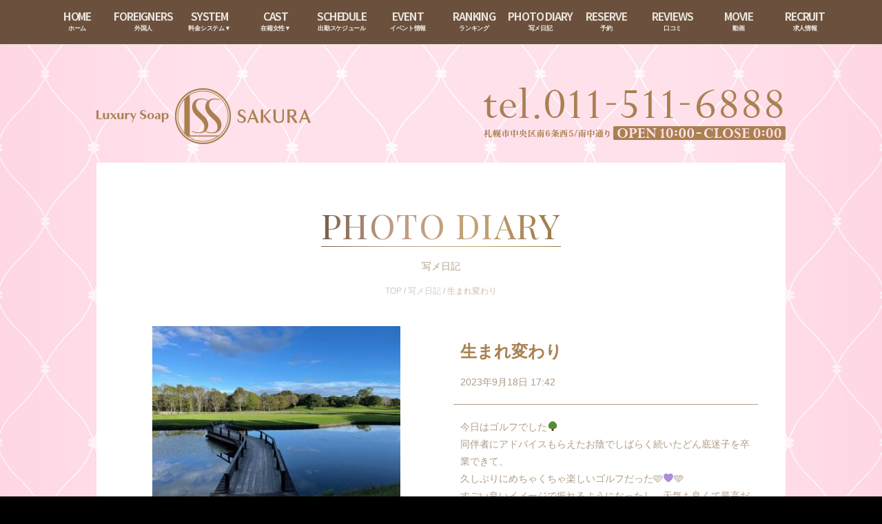

--- FILE ---
content_type: text/html; charset=UTF-8
request_url: https://www.sakura-soap.jp/204867/
body_size: 25140
content:

<!doctype html>
<html lang="ja">
<head prefix="og: https://ogp.me/ns# fb: https://ogp.me/ns/fb# article: https://ogp.me/ns/article#">

<!-- Google tag (gtag.js) -->
<script async src="https://www.googletagmanager.com/gtag/js?id=G-MF0ET4JW0J"></script>
<script>
  window.dataLayer = window.dataLayer || [];
  function gtag(){dataLayer.push(arguments);}
  gtag('js', new Date());

  gtag('config', 'G-MF0ET4JW0J');
</script>

<meta charset="utf-8">
<meta name="viewport" content="width=device-width,initial-scale=1.0">
<meta property="og:image" content="https://www.sakura-soap.jp/wp-content/themes/sakura-pc/images/ogp/ogp.jpg" />
<meta property="og:image:secure_url" content="https://www.sakura-soap.jp/wp-content/themes/sakura-pc/images/ogp/ogp.jpg" />
<title>「生まれ変わり」ゆり の写メ日記（2023/9/18 17:42） - 札幌すすきの風俗ソープ「さくら」</title>
<link rel="shortcut icon" href="https://www.sakura-soap.jp/wp-content/themes/sakura-pc/images/favicon.ico">
<link rel="apple-touch-icon" sizes="180x180" href="https://www.sakura-soap.jp/wp-content/themes/sakura-pc/images/apple-touch-icon.png">
<link rel="icon" type="image/png" href="https://www.sakura-soap.jp/wp-content/themes/sakura-pc/images/android-touch-icon.png" sizes="192x192">
<link rel="stylesheet" href="https://www.sakura-soap.jp/wp-content/themes/sakura-pc/css/normalize.css" />
<link rel="stylesheet" href="https://www.sakura-soap.jp/wp-content/themes/sakura-pc/css/video-js.min.css" type="text/css" />
<link rel="stylesheet" href="https://www.sakura-soap.jp/wp-content/themes/sakura-pc/css/main.css" />
<link rel="stylesheet" href="https://www.sakura-soap.jp/wp-content/themes/sakura-pc/css/jquery.mCustomScrollbar.css" />
<link rel="stylesheet" href="https://www.sakura-soap.jp/wp-content/themes/sakura-pc/css/flexslider.css" type="text/css" />
<link href='https://fonts.googleapis.com/css?family=Source+Sans+Pro:600|Roboto:700italic|Playfair+Display+SC' rel='stylesheet' type='text/css'>
<link href="https://fonts.googleapis.com/css2?family=Cormorant:ital,wght@0,300..700;1,300..700&display=swap" rel="stylesheet">
<script src="https://www.sakura-soap.jp/wp-content/themes/sakura-pc/js/videojs-ie8.min.js"></script>

<!-- This site is optimized with the Yoast SEO plugin v9.2.1 - https://yoast.com/wordpress/plugins/seo/ -->
<meta name="description" content="今日はゴルフでした🌳同伴者にアドバイスもらえたお陰でしばらく続いたどん底迷子を卒業できて、久しぶりにめちゃくちゃ楽しいゴルフだった🩷💜🩵すごい良いイメージで振れるようになったし、天気も良くて最高だったぁ(⸝⸝ˊ࿀ˋ⸝⸝)♡"/>
<link rel="canonical" href="https://www.sakura-soap.jp/204867/" />
<meta property="og:locale" content="ja_JP" />
<meta property="og:type" content="article" />
<meta property="og:title" content="「生まれ変わり」ゆり の写メ日記（2023/9/18 17:42） - 札幌すすきの風俗ソープ「さくら」" />
<meta property="og:description" content="今日はゴルフでした🌳同伴者にアドバイスもらえたお陰でしばらく続いたどん底迷子を卒業できて、久しぶりにめちゃくちゃ楽しいゴルフだった🩷💜🩵すごい良いイメージで振れるようになったし、天気も良くて最高だったぁ(⸝⸝ˊ࿀ˋ⸝⸝)♡" />
<meta property="og:url" content="https://www.sakura-soap.jp/204867/" />
<meta property="og:site_name" content="札幌すすきの風俗ソープランド【さくら】｜公式サイト" />
<meta property="article:section" content="写メ日記" />
<meta property="article:published_time" content="2023-09-18T08:42:31+09:00" />
<meta property="article:modified_time" content="2023-09-18T08:42:43+09:00" />
<meta property="og:updated_time" content="2023-09-18T08:42:43+09:00" />
<meta property="og:image" content="https://www.sakura-soap.jp/wp-content/uploads/2023/09/main-272.jpg" />
<meta property="og:image:secure_url" content="https://www.sakura-soap.jp/wp-content/uploads/2023/09/main-272.jpg" />
<meta property="og:image:width" content="360" />
<meta property="og:image:height" content="270" />
<!-- / Yoast SEO plugin. -->

<link rel='dns-prefetch' href='//s.w.org' />
<link rel="alternate" type="application/rss+xml" title="札幌すすきの風俗ソープランド【さくら】｜公式サイト &raquo; 生まれ変わり のコメントのフィード" href="https://www.sakura-soap.jp/204867/feed/" />
		<script type="text/javascript">
			window._wpemojiSettings = {"baseUrl":"https:\/\/s.w.org\/images\/core\/emoji\/11.2.0\/72x72\/","ext":".png","svgUrl":"https:\/\/s.w.org\/images\/core\/emoji\/11.2.0\/svg\/","svgExt":".svg","source":{"concatemoji":"https:\/\/www.sakura-soap.jp\/wp-includes\/js\/wp-emoji-release.min.js?ver=5.1.21"}};
			!function(e,a,t){var n,r,o,i=a.createElement("canvas"),p=i.getContext&&i.getContext("2d");function s(e,t){var a=String.fromCharCode;p.clearRect(0,0,i.width,i.height),p.fillText(a.apply(this,e),0,0);e=i.toDataURL();return p.clearRect(0,0,i.width,i.height),p.fillText(a.apply(this,t),0,0),e===i.toDataURL()}function c(e){var t=a.createElement("script");t.src=e,t.defer=t.type="text/javascript",a.getElementsByTagName("head")[0].appendChild(t)}for(o=Array("flag","emoji"),t.supports={everything:!0,everythingExceptFlag:!0},r=0;r<o.length;r++)t.supports[o[r]]=function(e){if(!p||!p.fillText)return!1;switch(p.textBaseline="top",p.font="600 32px Arial",e){case"flag":return s([55356,56826,55356,56819],[55356,56826,8203,55356,56819])?!1:!s([55356,57332,56128,56423,56128,56418,56128,56421,56128,56430,56128,56423,56128,56447],[55356,57332,8203,56128,56423,8203,56128,56418,8203,56128,56421,8203,56128,56430,8203,56128,56423,8203,56128,56447]);case"emoji":return!s([55358,56760,9792,65039],[55358,56760,8203,9792,65039])}return!1}(o[r]),t.supports.everything=t.supports.everything&&t.supports[o[r]],"flag"!==o[r]&&(t.supports.everythingExceptFlag=t.supports.everythingExceptFlag&&t.supports[o[r]]);t.supports.everythingExceptFlag=t.supports.everythingExceptFlag&&!t.supports.flag,t.DOMReady=!1,t.readyCallback=function(){t.DOMReady=!0},t.supports.everything||(n=function(){t.readyCallback()},a.addEventListener?(a.addEventListener("DOMContentLoaded",n,!1),e.addEventListener("load",n,!1)):(e.attachEvent("onload",n),a.attachEvent("onreadystatechange",function(){"complete"===a.readyState&&t.readyCallback()})),(n=t.source||{}).concatemoji?c(n.concatemoji):n.wpemoji&&n.twemoji&&(c(n.twemoji),c(n.wpemoji)))}(window,document,window._wpemojiSettings);
		</script>
		<style type="text/css">
img.wp-smiley,
img.emoji {
	display: inline !important;
	border: none !important;
	box-shadow: none !important;
	height: 1em !important;
	width: 1em !important;
	margin: 0 .07em !important;
	vertical-align: -0.1em !important;
	background: none !important;
	padding: 0 !important;
}
</style>
	<link rel='stylesheet' id='wp-block-library-css'  href='https://www.sakura-soap.jp/wp-includes/css/dist/block-library/style.min.css?ver=5.1.21' type='text/css' media='all' />
<link rel='stylesheet' id='contact-form-7-css'  href='https://www.sakura-soap.jp/wp-content/plugins/contact-form-7/includes/css/styles.css?ver=5.0.5' type='text/css' media='all' />
<link rel='stylesheet' id='wp-pagenavi-css'  href='https://www.sakura-soap.jp/wp-content/plugins/wp-pagenavi/pagenavi-css.css?ver=2.70' type='text/css' media='all' />
<script type='text/javascript' src='https://www.sakura-soap.jp/wp-includes/js/jquery/jquery.js?ver=1.12.4'></script>
<script type='text/javascript' src='https://www.sakura-soap.jp/wp-includes/js/jquery/jquery-migrate.min.js?ver=1.4.1'></script>
<link rel='https://api.w.org/' href='https://www.sakura-soap.jp/wp-json/' />
<link rel="EditURI" type="application/rsd+xml" title="RSD" href="https://www.sakura-soap.jp/xmlrpc.php?rsd" />
<link rel="wlwmanifest" type="application/wlwmanifest+xml" href="https://www.sakura-soap.jp/wp-includes/wlwmanifest.xml" /> 
<meta name="generator" content="WordPress 5.1.21" />
<link rel='shortlink' href='https://www.sakura-soap.jp/?p=204867' />
<link rel="alternate" type="application/json+oembed" href="https://www.sakura-soap.jp/wp-json/oembed/1.0/embed?url=https%3A%2F%2Fwww.sakura-soap.jp%2F204867%2F" />
<link rel="alternate" type="text/xml+oembed" href="https://www.sakura-soap.jp/wp-json/oembed/1.0/embed?url=https%3A%2F%2Fwww.sakura-soap.jp%2F204867%2F&#038;format=xml" />

<!-- Google Tag Manager -->
<script>(function(w,d,s,l,i){w[l]=w[l]||[];w[l].push({'gtm.start':
new Date().getTime(),event:'gtm.js'});var f=d.getElementsByTagName(s)[0],
j=d.createElement(s),dl=l!='dataLayer'?'&l='+l:'';j.async=true;j.src=
'https://www.googletagmanager.com/gtm.js?id='+i+dl;f.parentNode.insertBefore(j,f);
})(window,document,'script','dataLayer','GTM-K8G7ZJQ');</script>
<!-- End Google Tag Manager -->
</head>

<body class="sl_body">

<!-- JSON-LD -->
<script type="application/ld+json">
{
  "@context": "https://schema.org",
  "@type": "BreadcrumbList",
  "itemListElement": [
    {
      "@type": "ListItem",
      "position": 1,
      "name": "さくら",
      "item": "https://www.sakura-soap.jp"
    },{
      "@type": "ListItem",
      "position": 2,
      "name": "写メ日記",
      "item": "https://www.sakura-soap.jp/photodiary/"
    },{
      "@type": "ListItem",
      "position": 3,
      "name": "「生まれ変わり」ゆりの写メ日記",
      "item": "https://www.sakura-soap.jp/204867/"
    }
  ]
}
</script>

<!-- Google Tag Manager (noscript) -->
<noscript><iframe src="https://www.googletagmanager.com/ns.html?id=GTM-K8G7ZJQ"
height="0" width="0" style="display:none;visibility:hidden"></iframe></noscript>
<!-- End Google Tag Manager (noscript) -->

<div class="background"></div>
<nav>
	<ul>
		<li class="hidden"> <a href="https://www.sakura-soap.jp/top/"><strong>HOME</strong>
			<span>ホーム</span></a> </li>
		<li> <a href="https://www.sakura-soap.jp/system-english/" target="_blank"><strong>FOREIGNERS</strong>
			<span>外国人</span></a> </li>
		<li class="menu-item-has-children"> <a href="https://www.sakura-soap.jp/system/"><strong>SYSTEM</strong>
			<span>料金システム▼</span></a>
			<ul class="sub-menu">
				<li><a href="https://www.sakura-soap.jp/system/"><strong>SYSTEM</strong>
					<span>料金システム</span></a></li>
				<li><a href="https://www.sakura-soap.jp/access/"><strong>ACCESS</strong>
					<span>アクセス</span></a></li>
			</ul>
		</li>
		<li class="menu-item-has-children"> <a href="https://www.sakura-soap.jp/cast/"><strong>CAST</strong>
			<span>在籍女性▼</span></a>
			<ul class="sub-menu">
				<li><a href="https://www.sakura-soap.jp/cast/"><strong>CAST</strong>
					<span>在籍女性</span></a></li>
				<li><a href="https://www.sakura-soap.jp/sokuhime/"><strong>SOKUHIME</strong>
					<span>即姫</span></a></li>
				<li><a href="https://www.sakura-soap.jp/newface/"><strong>NEWFACE</strong>
					<span>新人情報 </span></a></li>
			</ul>
		</li>
		<li> <a href="https://www.sakura-soap.jp/schedule/"><strong>SCHEDULE</strong>
			<span>出勤スケジュール</span></a> </li>
		<li> <a href="https://www.sakura-soap.jp/event/"><strong>EVENT</strong>
			<span>イベント情報</span></a> </li>
		<li> <a href="https://www.sakura-soap.jp/ranking/"><strong>RANKING</strong>
			<span>ランキング</span></a> </li>
		<li> <a href="https://www.cityheaven.net/hokkaido/A0101/A010103/sakura/diarylist/" target="_blank"><strong>PHOTO DIARY</strong>
			<span>写メ日記</span></a> </li>
        <li> <a href="https://www.cityheaven.net/hokkaido/A0101/A010103/sakura/A6ShopReservation/?of=y2" target="_blank"><strong>RESERVE</strong>
			<span>予約</span></a> </li>
		<li> <a href="https://www.cityheaven.net/hokkaido/A0101/A010103/sakura/reviews/?of=y2" target="_blank"><strong>REVIEWS</strong>
			<span>口コミ</span></a> </li>
		<li> <a href="https://www.sakura-soap.jp/movie/"><strong>MOVIE</strong>
			<span>動画</span></a> </li>
        <li> <a href="https://www.sakura-job.com/" target="_blank"><strong>RECRUIT</strong>
			<span>求人情報</span></a></li>


	</ul>
</nav>
<header class="sl_header clearfix">
	<h1><a href="https://www.sakura-soap.jp/top/"><img src="https://www.sakura-soap.jp/wp-content/themes/sakura-pc/images/logo.png" width="312" height="82" alt="札幌すすきの風俗ソープ「さくら」"></a></h1>
	<p><img src="https://www.sakura-soap.jp/wp-content/themes/sakura-pc/images/tel.png" width="438" height="76" alt="TEL.011-511-6888"></p>
</header>
<div class="wrapper clearfix">
  <section class="diarySingle">

		<div class="section_head">
			<div class="section-title"><h2><span>PHOTO DIARY</span></h2></div>
			<hr>
			<p>写メ日記</p>
			<div class="breadcrumbs" style="text-align:center;">
				<!-- Breadcrumb NavXT 6.2.1 -->
<span><a title="Go to 札幌すすきの風俗ソープランド【さくら】｜公式サイト." href="https://www.sakura-soap.jp" class="home">TOP</a></span> / <span><a title="Go to the 写メ日記 category archives." href="https://www.sakura-soap.jp/photodiary/" class="taxonomy category">写メ日記</a></span> / <span>生まれ変わり</span>			</div>
		</div>

		<article>

			<section class="diaryDetail clearfix">
								<div class="leftCol">
					<img width="360" height="270" src="https://www.sakura-soap.jp/wp-content/uploads/2023/09/main-272.jpg" class="attachment-660 size-660 wp-post-image" alt="" auto="" srcset="https://www.sakura-soap.jp/wp-content/uploads/2023/09/main-272.jpg 360w, https://www.sakura-soap.jp/wp-content/uploads/2023/09/main-272-300x225.jpg 300w" sizes="(max-width: 360px) 100vw, 360px" />				</div>
								<div class="rightCol">
					<h3>生まれ変わり</h3>
					<time>2023年9月18日 17:42</time>
					<hr>
					<div class="maintext">
						<div class="postie-post">
<div>
<p>今日はゴルフでした🌳</p>
<p>同伴者にアドバイスもらえたお陰でしばらく続いたどん底迷子を卒業できて、<br />久しぶりにめちゃくちゃ楽しいゴルフだった🩷💜🩵</p>
<p>すごい良いイメージで振れるようになったし、天気も良くて最高だったぁ(⸝⸝ˊ࿀ˋ⸝⸝)♡</p>
<p> </p>
</div></div>
					</div>
				</div>
			</section>

			<div class="authorInfo">
				<div class="authorProfile clearfix">
										<div class="leftCol">
						<a href="https://www.sakura-soap.jp/profile?gid=00462">
							<img src="https://www.sakura-soap.jp/castpro4/datas/girls/462/thumb.jpg" alt="ゆり" width="200" height="320" />
						</a>
					</div>
					<div class="rightCol">
						<p class="name">
							<a href="https://www.sakura-soap.jp/profile?gid=00462">
								ゆり（24歳）
							</a>
						</p>
						<p class="data">
							T163							B95(G)
							W58							H86						</p>
						<p class="comment">
							殿堂入り
						</p>
					</div>
				</div>
				<div class="authorLink">
					<a href="https://www.sakura-soap.jp/profile?gid=00462">キャスト詳細ページ</a>
					<a href="https://www.sakura-soap.jp/author/yuri/">このキャストの写メ日記一覧</a>
				</div>
			</div>

			<div class="backBtn">
				<a href="https://www.sakura-soap.jp/photodiary/">写メ日記一覧へ戻る</a>
			</div>

		</article>

	</section>

	<section class="sl_slider"> <div style="max-width: 680px;" class="ml-slider-3-10-2 metaslider metaslider-nivo metaslider-36324 ml-slider">
    
    <div id="metaslider_container_36324">
        <div class='slider-wrapper theme-default'><div class='ribbon'></div><div id='metaslider_36324' class='nivoSlider'><a href="https://www.sakura-soap.jp/event/360186/" target="_self"><img src="https://www.sakura-soap.jp/wp-content/uploads/2025/02/kashikiri.jpg" height="250" width="680" title="kashikiri" alt="" class="slider-36324 slide-360611" /></a><a href="https://www.sakura-job.com/" target="_self"><img src="https://www.sakura-soap.jp/wp-content/uploads/2025/02/2b916585ed306e06ebd680883812a4dc-640x235.jpg" height="250" width="680" title="Sakura_recruit_640×240_25.01" alt="" class="slider-36324 slide-361634" /></a><a href="https://www.sakura-soap.jp/event/360185/" target="_self"><img src="https://www.sakura-soap.jp/wp-content/uploads/2026/01/e9e0dd1935b1280fb4efc08db7f6a572.jpg" height="250" width="680" title="shinjinのあ" alt="" class="slider-36324 slide-843519" /></a></div></div>
        
    </div>
</div> </section>
	<section class="sl_line"> <div style="max-width: 300px;" class="ml-slider-3-10-2 metaslider metaslider-nivo metaslider-36332 ml-slider">
    
    <div id="metaslider_container_36332">
        <div class='slider-wrapper theme-default'><div class='ribbon'></div><div id='metaslider_36332' class='nivoSlider'><a href="https://www.sakura-job.com/" target="_self"><img src="https://www.sakura-soap.jp/wp-content/uploads/2024/11/recruit.jpg" height="250" width="300" title="recruit" alt="" class="slider-36332 slide-313866" /></a></div></div>
        
    </div>
</div> </section>

</div>
<link rel='stylesheet' id='metaslider-nivo-slider-css'  href='https://www.sakura-soap.jp/wp-content/plugins/ml-slider/assets/sliders/nivoslider/nivo-slider.css?ver=3.10.2' type='text/css' media='all' property='stylesheet' />
<link rel='stylesheet' id='metaslider-public-css'  href='https://www.sakura-soap.jp/wp-content/plugins/ml-slider/assets/metaslider/public.css?ver=3.10.2' type='text/css' media='all' property='stylesheet' />
<link rel='stylesheet' id='metaslider-nivo-slider-default-css'  href='https://www.sakura-soap.jp/wp-content/plugins/ml-slider/assets/sliders/nivoslider/themes/default/default.css?ver=3.10.2' type='text/css' media='all' property='stylesheet' />
<script type='text/javascript'>
/* <![CDATA[ */
var wpcf7 = {"apiSettings":{"root":"https:\/\/www.sakura-soap.jp\/wp-json\/contact-form-7\/v1","namespace":"contact-form-7\/v1"},"recaptcha":{"messages":{"empty":"\u3042\u306a\u305f\u304c\u30ed\u30dc\u30c3\u30c8\u3067\u306f\u306a\u3044\u3053\u3068\u3092\u8a3c\u660e\u3057\u3066\u304f\u3060\u3055\u3044\u3002"}}};
/* ]]> */
</script>
<script type='text/javascript' src='https://www.sakura-soap.jp/wp-content/plugins/contact-form-7/includes/js/scripts.js?ver=5.0.5'></script>
<script type='text/javascript' src='https://www.sakura-soap.jp/wp-includes/js/wp-embed.min.js?ver=5.1.21'></script>
<script type='text/javascript' src='https://www.sakura-soap.jp/wp-content/plugins/ml-slider/assets/sliders/nivoslider/jquery.nivo.slider.pack.js?ver=3.10.2'></script>
<script type='text/javascript'>
var metaslider_36324 = function($) {
            $('#metaslider_36324').nivoSlider({ 
                boxCols:7,
                boxRows:5,
                pauseTime:5000,
                effect:"random",
                controlNav:false,
                directionNav:true,
                pauseOnHover:true,
                animSpeed:200,
                prevText:"&lt;",
                nextText:"&gt;",
                slices:15,
                manualAdvance:false
            });
            $(document).trigger('metaslider/initialized', '#metaslider_36324');
        };
        var timer_metaslider_36324 = function() {
            var slider = !window.jQuery ? window.setTimeout(timer_metaslider_36324, 100) : !jQuery.isReady ? window.setTimeout(timer_metaslider_36324, 1) : metaslider_36324(window.jQuery);
        };
        timer_metaslider_36324();
var metaslider_36332 = function($) {
            $('#metaslider_36332').nivoSlider({ 
                boxCols:7,
                boxRows:5,
                pauseTime:5000,
                effect:"fade",
                controlNav:false,
                directionNav:true,
                pauseOnHover:true,
                animSpeed:200,
                prevText:"&lt;",
                nextText:"&gt;",
                slices:15,
                manualAdvance:false
            });
            $(document).trigger('metaslider/initialized', '#metaslider_36332');
        };
        var timer_metaslider_36332 = function() {
            var slider = !window.jQuery ? window.setTimeout(timer_metaslider_36332, 100) : !jQuery.isReady ? window.setTimeout(timer_metaslider_36332, 1) : metaslider_36332(window.jQuery);
        };
        timer_metaslider_36332();
</script>


<footer>
  <div class="footer_content"> <img src="https://www.sakura-soap.jp/wp-content/themes/sakura-pc/images/footer_logo.png" width="115" height="115" alt="さくら">
    <div class="footer_content_right">
      <ul class="clearfix">
        <li class="footer_liststart"><a href="https://www.sakura-soap.jp/top/">ホーム</a> |</li>
        <li><a href="https://www.sakura-soap.jp/system/">システム</a> |</li>
        <li><a href="https://www.sakura-soap.jp/cast/">在籍女性</a> |</li>
        <li><a href="https://www.sakura-soap.jp/sokuhime/">即姫（今すぐ遊べる女の子）</a> |</li>
        <li><a href="https://www.sakura-soap.jp/schedule/">出勤スケジュール</a></li>
        <li style="clear:both;"><a href="https://www.sakura-soap.jp/newface/">新人情報</a> |</li>
        <li><a href="https://www.sakura-soap.jp/event/">イベント</a> |</li>
        <li><a href="https://www.sakura-soap.jp/news/">新着情報</a> |</li>
        <li><a href="https://www.cityheaven.net/hokkaido/A0101/A010103/sakura/diarylist/" target="_blank">写メ日記</a> |</li>
        <li><a href="https://www.sakura-soap.jp/ranking/">ランキング</a> |</li>
        <li><a href="https://www.sakura-soap.jp/movie/">動画</a> |</li>
        <li><a href="https://www.cityheaven.net/hokkaido/A0101/A010103/sakura/A6ShopReservation/?of=y2" target="_blank">予約</a> |</li>
        <li><a href="https://www.cityheaven.net/hokkaido/A0101/A010103/sakura/reviews/?of=y2" target="_blank">口コミ</a></li>
        <li style="clear:both;"><a href="https://www.sakura-soap.jp/access/">アクセス</a> |</li>
        <li><a href="https://www.sakura-job.com/" target="_blank">女性求人</a> |</li>
        <li><a href="https://www.sakura-soap.jp/voice/">お客様の声</a> |</li>
        <li><a href="https://www.sakura-soap.jp/link/">リンク</a> |</li>
		  <li><a href="https://www.sakura-soap.jp/mailmagazine/">メールマガジン |</a></li>
		  <li><a href="https://twitter.com/5CkZq67Cg9nnAjK" target="_blank">Twitter |</a></li>
		  <li><a href="https://www.sakura-soap.jp/system-english/" target="_blank">FOREIGNERS</a></li>
      </ul>
      <div class="clearfix">
        <h2>札幌すすきのソープランド</h2>
        <h3>SAKURA</h3>
      </div>
      <div class="footer_address">Tel.011-511-6888 札幌市中央区南6西5南中通り [<a href="https://goo.gl/maps/snPD4zXFU5m" target="_blank">地図</a>]</div>
      <p class="footer_copyright"> &copy; 2026 SAKURA. </p>
    </div>
  </div>
</footer>
</div>
<!--[if lt IE 9]>
<script type="text/javascript" src="http://html5shim.googlecode.com/svn/trunk/html5.js"></script>
<![endif]-->
<script type="text/javascript" src="https://www.sakura-soap.jp/wp-content/themes/sakura-pc/js/jquery.leanModal.min.js"></script>
<script type="text/javascript" src="https://www.sakura-soap.jp/wp-content/themes/sakura-pc/js/jquery.mCustomScrollbar.min.js" ></script>
<script src="https://www.sakura-soap.jp/wp-content/themes/sakura-pc/js/jquery.flexslider.js"></script>
<script src="https://www.sakura-soap.jp/wp-content/themes/sakura-pc/js/video.min.js"></script>
<script type="text/javascript" charset="utf-8">
jQuery(document).ready(function(){
  jQuery('.flexslider').flexslider({
    animation: "slide",
    slideshow: false,
  });
});
</script>
<script>
jQuery(function(){

	//mCustomScrollbar
  jQuery(window).load(function(){
     jQuery(".scrollBox01").mCustomScrollbar();
  });

  //video js
  videojs.options.flash.swf = "https://www.sakura-soap.jp/wp-content/themes/sakura-pc/js/video-js.swf";

  //leanModal
   jQuery( 'a[rel*=leanModal]').leanModal({
        overlay : 0.5,               // 背面の透明度
        closeButton: ".modal_close"  // 閉じるボタンのCSS classを指定
    });

});
</script>
<script type="text/javascript">
        var metaslider_113 = function($) {
            $('#metaslider_113').nivoSlider({
                boxCols:7,
                boxRows:5,
                pauseTime:5000,
                effect:"fade",
                controlNav:false,
                directionNav:true,
                pauseOnHover:true,
                animSpeed:200,
                prevText:"&lt;",
                nextText:"&gt;",
                slices:15,
                manualAdvance:false
            });
        };
        var timer_metaslider_113 = function() {
            var slider = !window.jQuery ? window.setTimeout(timer_metaslider_113, 100) : !jQuery.isReady ? window.setTimeout(timer_metaslider_113, 1) : metaslider_113(window.jQuery);
        };
        timer_metaslider_113();
</script>
<script type="text/javascript">


jQuery(window).scroll(function(e){
  parallax();
});

function parallax(){
  var scrolled = jQuery(window).scrollTop();
  jQuery('.background').css('top',-(scrolled*0.2)+'px');
}

</script>
</body></html>
